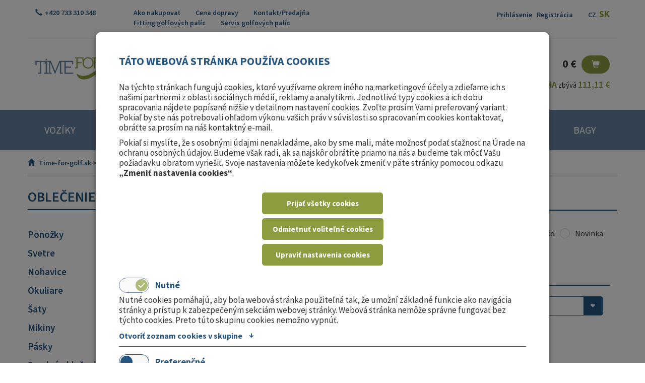

--- FILE ---
content_type: text/html; charset=utf-8
request_url: https://www.time-for-golf.sk/eshop/kategorie/oblecenie?page=2
body_size: 11223
content:
<!DOCTYPE html><html lang="sk"><head><meta charset="utf-8"><meta http-equiv="X-UA-Compatible" content="IE=edge"><meta name="viewport" content="width=device-width, initial-scale=1"><meta name="google-site-verification" content="PRSiCsCsos_-OE7phVpCVrlMM4AUYFSxFspqPTYyo2w" /><meta name="google-site-verification" content="RsMlKePZo1ok_y09WSGVUtLqYLzoi7UClp4wVak2gv0" /><title>
    Oblečenie | TimeForGolf
</title><link rel="stylesheet" href="//maxcdn.bootstrapcdn.com/bootstrap/3.3.7/css/bootstrap.min.css"><link rel="stylesheet" href="//maxcdn.bootstrapcdn.com/bootstrap/3.3.7/css/bootstrap-theme.min.css"><link href="/static/css/a.8f27420262e3.css" rel="stylesheet" type="text/css" /><!--[if lt IE 9]><script src="https://oss.maxcdn.com/html5shiv/3.7.2/html5shiv.min.js"></script><script src="https://oss.maxcdn.com/respond/1.4.2/respond.min.js"></script><![endif]--><link rel="apple-touch-icon" sizes="60x60" href="/static/images/favicons/apple-touch-icon.png"><link rel="icon" type="image/png" sizes="32x32" href="/static/images/favicons/favicon-32x32.png"><link rel="icon" type="image/png" sizes="16x16" href="/static/images/favicons/favicon-16x16.png"><link rel="manifest" href="/static/images/favicons/manifest.json"><link rel="mask-icon" href="/static/images/favicons/safari-pinned-tab.svg" color="#8b9d3e;"><link rel="shortcut icon" href="/static/images/favicons/favicon.ico"><meta name="msapplication-TileColor" content="#8b9d3e"><meta name="msapplication-config" content="/static/images/favicons/browserconfig.xml"><meta name="theme-color" content="#66839e"><meta name="google-site-verification" content="w5cKlaUAwxYEPtFSJhnS8th3gEzl-PP9R5VNcShvBV4" /><meta name="facebook-domain-verification" content="f8920344k0t3rr6zo2n8atolxetum9" /><script async src="https://www.googletagmanager.com/gtag/js?id=G-9DWDQ6B3GN"></script><script>
              window.dataLayer = window.dataLayer || [];
              function gtag(){dataLayer.push(arguments);}
              gtag('js', new Date());

              gtag('config', 'G-9DWDQ6B3GN');
              </script></head><body><div class="container-fluid np"><div class="modal fade cookiesModal less" id="cookiesModal" tabindex="-1" role="dialog" data-show-cookie="true" data-backdrop="static" data-keyboard="false" aria-labelledby="cookiesModalLabel" aria-hidden="true"><form method="post" action="/" class="gdpr_consent_form"><input type='hidden' name='csrfmiddlewaretoken' value='f24Yb3ecqiLVa29nvt5MRipAsZiPtyAO' /><input type="hidden" name="__gdpr_consent" value="required:2,preference:2,statistics:2,marketing:2" /><input type="hidden" name="__gdpr_consent_hash" value="c3f5024172c6666b565cc3d85f28d2cb4ea20b7f" /><div class="modal-dialog" role="document"><div class="modal-content"><div class="modal-header"><h3 class="modal-title" id="cookiesModalLabel">Táto webová stránka používa cookies</h3></div><div class="modal-body"><p>
                    
                    Na týchto stránkach fungujú cookies, ktoré využívame okrem iného na marketingové účely a zdieľame ich s našimi partnermi z oblasti sociálnych médií, reklamy a analytikmi. Jednotlivé typy cookies a ich dobu spracovania nájdete popísané nižšie v detailnom nastavení cookies. Zvoľte prosím Vami preferovaný variant. Pokiaľ by ste nás potrebovali ohľadom výkonu vašich práv v súvislosti so spracovaním cookies kontaktovať, obráťte sa prosím na náš kontaktný e-mail.
                    
                </p><p>
                      
                    Pokiaľ si myslíte, že s osobnými údajmi nenakladáme, ako by sme mali, máte možnosť podať sťažnosť na Úrade na ochranu osobných údajov. Budeme však radi, ak sa najskôr obrátite priamo na nás a budeme tak môcť Vašu požiadavku obratom vyriešiť. Svoje nastavenia môžete kedykoľvek zmeniť v päte stránky pomocou odkazu <strong>„Zmeniť nastavenia cookies“</strong>.
                     
                </p></div><div class="modal-body flex"><button type="button" class="btn accept-all">Prijať všetky cookies</button><button type="button" class="btn deny-optional">Odmietnuť voliteľné cookies</button><a href="#setcookies" class="btn">Upraviť nastavenia cookies</a></div><div class="modal-body set" id="setcookies"><ul class="nav nav-tabs inner" role="tablist"><li class="nav-item"><div class="item-content"><label class="toggle" for="req-cookies_62"><input type="checkbox" class="toggle__input required" name="__gdpr_consent_grps" id="req-cookies_62" value="required" checked disabled/><span class="toggle-track"><span class="toggle-indicator"><!-- 	This check mark is optional	 --><span class="checkMark"><svg viewBox="0 0 24 24" id="ghq-svg-check" role="presentation" aria-hidden="true"><path d="M9.86 18a1 1 0 01-.73-.32l-4.86-5.17a1.001 1.001 0 011.46-1.37l4.12 4.39 8.41-9.2a1 1 0 111.48 1.34l-9.14 10a1 1 0 01-.73.33h-.01z"></path></svg></span></span></span><h4>Nutné</h4></label><div class="cookie-desc"><p>Nutné cookies pomáhajú, aby bola webová stránka použiteľná tak, že umožní základné funkcie ako navigácia stránky a prístup k zabezpečeným sekciám webovej stránky. Webová stránka nemôže správne fungovať bez týchto cookies. Preto túto skupinu cookies nemožno vypnúť.</p></div><a class="listLink collapsed" data-toggle="collapse" href="#cookies-list_62" aria-expanded="false" aria-controls="cookies-list_62"><span class="openLabel">Otvoriť zoznam cookies v skupine <i>↓</i></span><span class="closeLabel">Zavrieť zoznam cookies v skupine <i>↑</i></span></a><div class="collapse CookiesList" id="cookies-list_62"><ul><li><h5>Meno</h5><p>sessionid</p><h5>Poskytovateľ</h5><p>táto webová stránka</p><h5>Účel</h5><p>Identifikácia užívateľa pre potreby aplikácie</p><h5>Vypršanie</h5><p>14 dní</p><h5>Typ</h5><p>HTTP</p></li><li><h5>Meno</h5><p>csrftoken</p><h5>Poskytovateľ</h5><p>táto webová stránka</p><h5>Účel</h5><p>Ochrana odosielaných formulárov proti CSRF útokom</p><h5>Vypršanie</h5><p>365 dní</p><h5>Typ</h5><p>HTTP</p></li><li><h5>Meno</h5><p>gdprKey</p><h5>Poskytovateľ</h5><p>táto webová stránka</p><h5>Účel</h5><p>Identifikácia súhlasu s GDPR</p><h5>Vypršanie</h5><p>365 dní</p><h5>Typ</h5><p>HTTP</p></li></ul></div></div></li><li class="nav-item"><div class="item-content"><label class="toggle" for="req-cookies_63"><input type="checkbox" class="toggle__input" name="__gdpr_consent_grps" id="req-cookies_63" value="preference"  /><span class="toggle-track"><span class="toggle-indicator"><!-- 	This check mark is optional	 --><span class="checkMark"><svg viewBox="0 0 24 24" id="ghq-svg-check" role="presentation" aria-hidden="true"><path d="M9.86 18a1 1 0 01-.73-.32l-4.86-5.17a1.001 1.001 0 011.46-1.37l4.12 4.39 8.41-9.2a1 1 0 111.48 1.34l-9.14 10a1 1 0 01-.73.33h-.01z"></path></svg></span></span></span><h4>Preferenčné</h4></label><div class="cookie-desc"><p>Preferenčné cookies umožňujú, aby si webová stránka zapamätala informácie, ktoré menia, ako sa webová stránka správa alebo ako vyzerá. Je to napríklad preferovaný jazyk alebo región, kde sa nachádzate.</p></div><a class="listLink collapsed" data-toggle="collapse" href="#cookies-list_63" aria-expanded="false" aria-controls="cookies-list_63"><span class="openLabel">Otvoriť zoznam cookies v skupine <i>↓</i></span><span class="closeLabel">Zavrieť zoznam cookies v skupine <i>↑</i></span></a><div class="collapse CookiesList" id="cookies-list_63"><ul><li><h5>Meno</h5><p>ssupp.vid </p><h5>Poskytovateľ</h5><p>Smartsupp</p><h5>Účel</h5><p>Na ukladanie unikátneho ID užívateľa pri komunikácii na zákazníckom chate</p><h5>Vypršanie</h5><p>6 mesiacov</p><h5>Typ</h5><p>http</p></li><li><h5>Meno</h5><p>ssupp.visits</p><h5>Poskytovateľ</h5><p>Smartsupp</p><h5>Účel</h5><p>Pre ukladanie čísla používateľa pri komunikácii na zákazníckom chate</p><h5>Vypršanie</h5><p>6 mesiacov</p><h5>Typ</h5><p>HTTP</p></li></ul></div></div></li><li class="nav-item"><div class="item-content"><label class="toggle" for="req-cookies_64"><input type="checkbox" class="toggle__input" name="__gdpr_consent_grps" id="req-cookies_64" value="statistics"  /><span class="toggle-track"><span class="toggle-indicator"><!-- 	This check mark is optional	 --><span class="checkMark"><svg viewBox="0 0 24 24" id="ghq-svg-check" role="presentation" aria-hidden="true"><path d="M9.86 18a1 1 0 01-.73-.32l-4.86-5.17a1.001 1.001 0 011.46-1.37l4.12 4.39 8.41-9.2a1 1 0 111.48 1.34l-9.14 10a1 1 0 01-.73.33h-.01z"></path></svg></span></span></span><h4>Štatistické</h4></label><div class="cookie-desc"><p>Štatistické cookies pomáhajú majiteľom webových stránok, aby porozumeli, ako návštevníci používajú webové stránky. Anonymne zbierajú a oznamujú informácie.</p></div><a class="listLink collapsed" data-toggle="collapse" href="#cookies-list_64" aria-expanded="false" aria-controls="cookies-list_64"><span class="openLabel">Otvoriť zoznam cookies v skupine <i>↓</i></span><span class="closeLabel">Zavrieť zoznam cookies v skupine <i>↑</i></span></a><div class="collapse CookiesList" id="cookies-list_64"><ul><li><h5>Meno</h5><p>_gat</p><h5>Poskytovateľ</h5><p>Google</p><h5>Účel</h5><p>Používa sa na urýchlenie požiadavky</p><h5>Vypršanie</h5><p>1 minúta</p><h5>Typ</h5><p>HTTP</p></li><li><h5>Meno</h5><p>_gid</p><h5>Poskytovateľ</h5><p>Google</p><h5>Účel</h5><p>Používa sa na rozlíšenie používateľa</p><h5>Vypršanie</h5><p>1 deň</p><h5>Typ</h5><p>HTTP</p></li><li><h5>Meno</h5><p>_ga</p><h5>Poskytovateľ</h5><p>Google</p><h5>Účel</h5><p>Používa sa na rozlíšenie používateľa</p><h5>Vypršanie</h5><p>730 dní</p><h5>Typ</h5><p>HTTP</p></li><li><h5>Meno</h5><p>_hjAbsoluteSessionInProgress</p><h5>Poskytovateľ</h5><p>Hotjar</p><h5>Účel</h5><p>na ukladanie jedinečných návštev.</p><h5>Vypršanie</h5><p>session</p><h5>Typ</h5><p>HTTP</p></li><li><h5>Meno</h5><p>_hjFirstSeen</p><h5>Poskytovateľ</h5><p>Hotjar</p><h5>Účel</h5><p>Hotjar nešpecifikované</p><h5>Vypršanie</h5><p>session</p><h5>Typ</h5><p>HTTP</p></li><li><h5>Meno</h5><p>_hjIncludedInPageviewSample</p><h5>Poskytovateľ</h5><p>Hotjar</p><h5>Účel</h5><p>Hotjar nešpecifikované</p><h5>Vypršanie</h5><p>session</p><h5>Typ</h5><p>HTTP</p></li><li><h5>Meno</h5><p>_hjIncludedInSessionSample</p><h5>Poskytovateľ</h5><p>Hotjar</p><h5>Účel</h5><p>Hotjar nešpecifikované</p><h5>Vypršanie</h5><p>session</p><h5>Typ</h5><p>HTTP</p></li><li><h5>Meno</h5><p>_hjSession_</p><h5>Poskytovateľ</h5><p>Hotjar</p><h5>Účel</h5><p>Hotjar nešpecifikované</p><h5>Vypršanie</h5><p>session</p><h5>Typ</h5><p>HTTP</p></li><li><h5>Meno</h5><p>_hjSessionUser_</p><h5>Poskytovateľ</h5><p>Hotjar</p><h5>Účel</h5><p>Hotjar nešpecifikované</p><h5>Vypršanie</h5><p>session</p><h5>Typ</h5><p>HTTP</p></li></ul></div></div></li><li class="nav-item"><div class="item-content"><label class="toggle" for="req-cookies_65"><input type="checkbox" class="toggle__input" name="__gdpr_consent_grps" id="req-cookies_65" value="marketing"  /><span class="toggle-track"><span class="toggle-indicator"><!-- 	This check mark is optional	 --><span class="checkMark"><svg viewBox="0 0 24 24" id="ghq-svg-check" role="presentation" aria-hidden="true"><path d="M9.86 18a1 1 0 01-.73-.32l-4.86-5.17a1.001 1.001 0 011.46-1.37l4.12 4.39 8.41-9.2a1 1 0 111.48 1.34l-9.14 10a1 1 0 01-.73.33h-.01z"></path></svg></span></span></span><h4>Marketingové</h4></label><div class="cookie-desc"><p>Marketingové cookies sú používané na sledovanie návštevníkov na webových stránkach. Zámerom je zobraziť reklamu, ktorá je relevantná a zaujímavá pre jednotlivého používateľa a týmto hodnotnejšia pre vydavateľa a inzerentov tretích strán.</p></div><a class="listLink collapsed" data-toggle="collapse" href="#cookies-list_65" aria-expanded="false" aria-controls="cookies-list_65"><span class="openLabel">Otvoriť zoznam cookies v skupine <i>↓</i></span><span class="closeLabel">Zavrieť zoznam cookies v skupine <i>↑</i></span></a><div class="collapse CookiesList" id="cookies-list_65"><ul><li class="emptyList"><h5>Neboli nájdené žiadne cookies</h5><p>Žiadne cookies zodpovedajúce definícii tejto skupiny cookies nie sú na našej webovej stránke využívané.</p></li></ul></div></div></li></ul></div><div class="modal-footer"><button type="submit" class="btn">
                    Prijať vlastné nastavenia cookies
                </button></div></div></div></form></div></div><div class="container-fluid top-wrap np"><div class="container-fluid hidden-xs np"><div class="container top-bar"><div class="col-lg-2 col-md-2 col-sm-3 phone-number"><span class="glyphicon glyphicon-earphone" aria-hidden="true"></span>+420 733 310 348</div><div class="col-lg-5 col-md-5 col-sm-6 top-menu"><ul><li ><a href="/ako-nakupovat">Ako nakupovať</a></li><li ><a href="/cena-dopravy">Cena dopravy</a></li><li ><a href="/kontakt">Kontakt/Predajňa</a></li><li ><a href="/fitting-golfovych-palic">Fitting golfových palíc</a></li><li ><a href="/servis-golfovych-palic">Servis golfových palíc</a></li></ul></div><div class="col-lg-5 col-md-5 col-sm-3 register"><a href="/ucet/login/?next=/eshop/kategorie/oblecenie?page=2" rel="nofollow">Prihlásenie</a>&nbsp;&nbsp;
                                    <a href="/ucet/signup/?next=/eshop/kategorie/oblecenie?page=2" rel="nofollow">Registrácia</a><span class="langswitch"><ul><li class="cs "><a href="https://www.time-for-golf.cz/eshop/kategorie/obleceni">CZ</a></li><li class="sk active"><a href="https://www.time-for-golf.sk/eshop/kategorie/oblecenie">SK</a></li></ul></span></div></div></div><div class="container-fluid np"><div class="container header"><div class="col-xs-12 col-lg-4 col-md-4 col-sm-4 logo"><a href="https://www.time-for-golf.sk/"><img src="/static/images/logo.1175f89521e7.png"></a></div><div class="col-xs-4 hidden-sm hidden-md hidden-lg np"><a href="tel:+420733310348"><div class="phone-button"><span class="glyphicon glyphicon-earphone" aria-hidden="true"></span></div></a></div><div class="col-xs-8 hidden-sm hidden-md hidden-lg basket-mobile np"><div id="cartBlockMobile"><a href="/eshop/cart" id="cart" rel="nofollow"><div class="kostext"><span class="price">0&nbsp;€</span><span class="glyphicon glyphicon-shopping-cart" aria-hidden="true"></span></div></a></div></div><form action="/vyhledat/" method="get"><div class="col-lg-4 col-md-4 col-sm-4 hidden-xs search"><input id="search" type="search" name="q" placeholder=" Vyhledat produkt..." value="" autocomplete="off" class="col-xs-12 col-sm-12 col-md-12 col-lg-12"></div><div id="search-autocomplete"></div></form><div class="col-lg-4 col-md-4 col-sm-4 col-xs-12 basket"><div id="cartBlock" class="hidden-xs"><a href="/eshop/cart" id="cart" rel="nofollow"><div class="kostext"><span class="price">0&nbsp;€</span><span class="glyphicon glyphicon-shopping-cart" aria-hidden="true"></span></div></a></div><div id="freeDeliveryBlock"><p class="free-shipping">
	
        
            Pro dopravu <span class="bold">ZDARMA</span> zbývá <span class="bold">111,11&nbsp;€</span></p></div></div></div></div></div><div class="container-fluid navbar np"><div class="container hd np"><div class="col-md-12 col-lg-12 col-sm-12 col-xs-12 np"><nav class="navbar menu np"><!-- Brand and toggle get grouped for better mobile display --><div class="navbar-header"><button type="button" class="navbar-toggle mobile collapsed" data-toggle="collapse" data-target="#bs-navbar-collapse-1" aria-expanded="false"><div class="inline">MENU </div><div class="inline"><div class="menuline one"></div><div class="menuline two"></div><div class="menuline three"></div></div></button></button></div><!-- Collect the nav links, forms, and other content for toggling --><div class="navbar-collapse mobilemenu collapse np" id="bs-navbar-collapse-1" style="height: 0px;"><div class="nav-wrap-flex"><ul class="nav nav-pills navbar-nav navbar hidden-xs"><li ><a href="/eshop/kategorie/voziky-1">Vozíky</a></li><li ><a href="/eshop/kategorie/rukavice-1">Rukavice</a></li><li ><a href="/eshop/kategorie/doplnky-1">Doplnky</a></li><li class="active"><a href="/eshop/kategorie/oblecenie">Oblečenie</a></li><li ><a href="/eshop/kategorie/treningove-pomocky">Tréningové pomôcky</a></li><li ><a href="/eshop/kategorie/lopty">Lopty</a></li><li ><a href="/eshop/kategorie/golfove-topanky">Golfové topánky</a></li><li ><a href="/eshop/kategorie/golfove-palice">Golfové palice</a></li><li ><a href="/eshop/kategorie/bagy-6">Bagy</a></li></ul></div><ul class="nav navimobile navbar-nav navbar hidden-sm hidden-md hidden-lg"><li><span class="langswitch mobile"><ul><li class="cs "><a href="https://www.time-for-golf.cz/eshop/kategorie/obleceni">CZ</a></li><li class="sk active"><a href="https://www.time-for-golf.sk/eshop/kategorie/oblecenie">SK</a></li></ul></span></li><li ><a href="/eshop/kategorie/voziky-1">Vozíky</a></li><li ><a href="/eshop/kategorie/rukavice-1">Rukavice</a></li><li ><a href="/eshop/kategorie/doplnky-1">Doplnky</a></li><li class="active"><a href="/eshop/kategorie/oblecenie">Oblečenie</a></li><li ><a href="/eshop/kategorie/treningove-pomocky">Tréningové pomôcky</a></li><li ><a href="/eshop/kategorie/lopty">Lopty</a></li><li ><a href="/eshop/kategorie/golfove-topanky">Golfové topánky</a></li><li ><a href="/eshop/kategorie/golfove-palice">Golfové palice</a></li><li ><a href="/eshop/kategorie/bagy-6">Bagy</a></li></ul><ul class="nav navimobile down navbar-nav navbar hidden-sm hidden-md hidden-lg"><li ><a href="/ako-nakupovat">Ako nakupovať</a></li><li ><a href="/cena-dopravy">Cena dopravy</a></li><li ><a href="/kontakt">Kontakt/Predajňa</a></li><li ><a href="/fitting-golfovych-palic">Fitting golfových palíc</a></li><li ><a href="/servis-golfovych-palic">Servis golfových palíc</a></li></ul><ul class="hidden-sm hidden-md hidden-lg"><li><a href="/ucet/login/?next=/eshop/kategorie/oblecenie?page=2" rel="nofollow">Prihlásenie</a></li><li><a href="/ucet/signup/?next=/eshop/kategorie/oblecenie?page=2" rel="nofollow">Registrácia</a></li></ul></div><!-- /.navbar-collapse --></nav></div></div></div><div class="col-xs-12 hidden-sm hidden-md hidden-lg mobile-search np"><form action="/vyhledat/" method="get"><input id="search-mobile" type="search" name="q" placeholder=" Vyhledat produkt..." value="" autocomplete="off"><div id="search-autocomplete-mobile"></div></form></div><div class="main-wrap"><div class="container-fluid offers"><div class="container np"><div class="col-xs-12 col-sm-12 col-md-12 col-lg-12 np"><div id="breadcrumbs"><a href="https://www.time-for-golf.sk/"><span class="glyphicon glyphicon-home" aria-hidden="true"></span> Time-for-golf.sk >&nbsp;</a><a href="/eshop/kategorie/oblecenie">Oblečenie</a><hr class="main" /></div></div><div class="sidemenucont col-xs-12 col-sm-3 col-md-3 col-lg-3 text-page-menu np"><div id="categorymenu" class="left s1"><h1 class="categorymenuh1">Oblečenie</h1><ul class="top-level hidden-xs"><li><a href="/eshop/kategorie/ponozky-3" class="catmenumain "> Ponožky</a></li><li><a href="/eshop/kategorie/svetre-1" class="catmenumain "> Svetre</a></li><li><a href="/eshop/kategorie/nohavice-1" class="catmenumain "> Nohavice</a></li><li><a href="/eshop/kategorie/okuliare-1" class="catmenumain "> Okuliare</a></li><li><a href="/eshop/kategorie/saty-1" class="catmenumain "> Šaty</a></li><li><a href="/eshop/kategorie/mikiny-3" class="catmenumain "> Mikiny</a></li><li><a href="/eshop/kategorie/pasky-1" class="catmenumain "> Pásky</a></li><li><a href="/eshop/kategorie/spodna-oblecenie-1" class="catmenumain "> Spodná oblečenie</a></li><li><a href="/eshop/kategorie/ciapky-1" class="catmenumain "> Čiapky</a></li><li><a href="/eshop/kategorie/sortky-1" class="catmenumain "> Šortky</a></li><li><a href="/eshop/kategorie/tricka-2" class="catmenumain "> Tričká</a></li><li><a href="/eshop/kategorie/bundy-4" class="catmenumain "> Bundy</a></li><li><a href="/eshop/kategorie/sukne-3" class="catmenumain "> Sukne</a></li></ul><div class="col-xs-12 hidden-sm hidden-md hidden-lg np"><button class="btn-subcat" type="button" data-toggle="collapse" data-target="#collapseSubCategory" aria-expanded="false" aria-controls="collapseSubCategory">
		  Zobraziť podkategórie
		</button><div class="collapse" id="collapseSubCategory"><ul class="top-level"><li><a href="/eshop/kategorie/ponozky-3" class="catmenumain "> Ponožky</a></li><li><a href="/eshop/kategorie/svetre-1" class="catmenumain "> Svetre</a></li><li><a href="/eshop/kategorie/nohavice-1" class="catmenumain "> Nohavice</a></li><li><a href="/eshop/kategorie/okuliare-1" class="catmenumain "> Okuliare</a></li><li><a href="/eshop/kategorie/saty-1" class="catmenumain "> Šaty</a></li><li><a href="/eshop/kategorie/mikiny-3" class="catmenumain "> Mikiny</a></li><li><a href="/eshop/kategorie/pasky-1" class="catmenumain "> Pásky</a></li><li><a href="/eshop/kategorie/spodna-oblecenie-1" class="catmenumain "> Spodná oblečenie</a></li><li><a href="/eshop/kategorie/ciapky-1" class="catmenumain "> Čiapky</a></li><li><a href="/eshop/kategorie/sortky-1" class="catmenumain "> Šortky</a></li><li><a href="/eshop/kategorie/tricka-2" class="catmenumain "> Tričká</a></li><li><a href="/eshop/kategorie/bundy-4" class="catmenumain "> Bundy</a></li><li><a href="/eshop/kategorie/sukne-3" class="catmenumain "> Sukne</a></li></ul></div></div></div></div><div class="col-xs-12 col-sm-9 col-md-9 col-lg-9 np"><div class="container col-sm-12 col-md-12 col-lg-12 np"><form action="" method="get" class="facetfilter" data-facet-result-target="#itemListContent"><div class="col-sm-12 col-md-12 col-lg-12 np"><div class="col-xs-12 col-sm-12 col-md-12 col-lg-7 priceslider np"><div class="col-sm-12 col-md-12 col-lg-12 priceslidHead"><h4 class="facets">-&nbsp;Cena s DPH</h4></div><div class="col-sm-12 col-md-12 col-lg-12 priceslidIn np"><input class="form-control input" name="facet_377_min" id="facet_377_min"  value="0" ><div class="form-control" id="facet_377_min_shown">0&nbsp;€</div><div class="facet-slider" data-input-min-shown="facet_377_min_shown" data-input-max-shown="facet_377_max_shown" data-input-shown-append="&nbsp;€"  data-input-min="facet_377_min" data-input-max="facet_377_max" data-value-min="0" data-value-max="540"></div><input class="form-control input" name="facet_377_max" id="facet_377_max"  value="540" ><div class="form-control" id="facet_377_max_shown">540&nbsp;€</div></div></div><div class="col-xs-12 col-sm-12 col-md-12 col-lg-5 stock-info np"><h4 class="facets">-&nbsp;Dostupnosť</h4><div class="facet-option checkbox"><label>Len skladom
                                <input type="checkbox"
                                name="facet_382_value"
                                value="Y"
                                ><div class="check"></div></label></div><div class="facet-option"><label>
                                Všetko
                                <input type="radio"
                                name="facet_552_value"
                                value=""
                                checked><div class="check"></div></label></div><div class="facet-option"><label>
                                Novinka
                                <input type="radio"
                                name="facet_552_value"
                                value="novinka"
                                ><div class="check"></div></label></div><div class="facet-option"><label>
                                Akcia
                                <input type="radio"
                                name="facet_552_value"
                                value="akce"
                                ><div class="check"></div></label></div></div><div class="col-xs-12 col-sm-12 col-md-12 col-lg-12"></div><div class="col-xs-12 col-sm-6 col-md-6 col-lg-4 selectFacet np"><div class="col-sm-12 col-md-12 col-lg-12"><h4 class="facets">-&nbsp;Pohlavie</h4></div><div class="col-sm-12 col-md-12 col-lg-12"><select name="facet_378_value" id="facet_378_value" class="form-control3 facet"><option value="" disabled="" selected="" hidden="">Pohlavie</option><option value="">vše</option><option value="Dámske" >Dámske</option><option value="Detské" >Detské</option><option value="Pánske" >Pánske</option><option value="Unisex" >Unisex</option></select></div></div><div class="col-xs-12 col-sm-6 col-md-6 col-lg-4 selectFacet np"><div class="col-sm-12 col-md-12 col-lg-12"><h4 class="facets">-&nbsp;Veľkosť</h4></div><div class="col-sm-12 col-md-12 col-lg-12"><select name="facet_379_value" id="facet_379_value" class="form-control3 facet"><option value="" disabled="" selected="" hidden="">Veľkosť</option><option value="">vše</option><option value="L" >L</option><option value="L, XL" >L, XL</option><option value="L/XL" >L/XL</option><option value="L/29" >L/29</option><option value="L/32" >L/32</option><option value="M" >M</option><option value="M/L" >M/L</option><option value="ML" >ML</option><option value="M/29" >M/29</option><option value="M/32" >M/32</option><option value="S" >S</option><option value="S/M" >S/M</option><option value="S/29" >S/29</option><option value="S/32" >S/32</option><option value="Univerzálna veľkosť" >Univerzálna veľkosť</option><option value="XL" >XL</option><option value="XS" >XS</option><option value="XS/29" >XS/29</option><option value="XXL" >XXL</option><option value="128" >128</option><option value="30" >30</option><option value="30/32" >30/32</option><option value="32" >32</option><option value="32/32" >32/32</option><option value="32/34" >32/34</option><option value="34" >34</option><option value="34/31" >34/31</option><option value="34/32" >34/32</option><option value="34/34" >34/34</option><option value="36" >36</option><option value="36/32" >36/32</option><option value="36/34" >36/34</option><option value="38" >38</option><option value="38/32" >38/32</option><option value="38/34" >38/34</option><option value="40" >40</option><option value="40/33" >40/33</option></select></div></div><div class="col-xs-12 col-sm-6 col-md-6 col-lg-4 selectFacet np"><div class="col-sm-12 col-md-12 col-lg-12"><h4 class="facets">-&nbsp;Farba</h4></div><div class="col-sm-12 col-md-12 col-lg-12"><select name="facet_380_value" id="facet_380_value" class="form-control3 facet"><option value="" disabled="" selected="" hidden="">Farba</option><option value="">vše</option><option value="Béžová" >Béžová</option><option value="Biela" >Biela</option><option value="Biela/Červená" >Biela/Červená</option><option value="Biela/Čierna" >Biela/Čierna</option><option value="Biela/Fialová" >Biela/Fialová</option><option value="Biela/Modrá" >Biela/Modrá</option><option value="Biela/Ružová" >Biela/Ružová</option><option value="Biela/Sivá" >Biela/Sivá</option><option value="Biela/Strieborná" >Biela/Strieborná</option><option value="Biela/Zelená" >Biela/Zelená</option><option value="Červená" >Červená</option><option value="Červená/Čierna" >Červená/Čierna</option><option value="Čierna" >Čierna</option><option value="Čierna/Biela" >Čierna/Biela</option><option value="Čierna/Červená" >Čierna/Červená</option><option value="Čierna/Modrá" >Čierna/Modrá</option><option value="Čierna/Ružová" >Čierna/Ružová</option><option value="Čierna/Sivá" >Čierna/Sivá</option><option value="Čierna/Zelená" >Čierna/Zelená</option><option value="Fialová" >Fialová</option><option value="Hnedá" >Hnedá</option><option value="Lososová" >Lososová</option><option value="Mix farieb" >Mix farieb</option><option value="Modrá" >Modrá</option><option value="Modrá/Biela" >Modrá/Biela</option><option value="Modrá/Oranžová" >Modrá/Oranžová</option><option value="Modrá/Sivá" >Modrá/Sivá</option><option value="Modrá/Zelená" >Modrá/Zelená</option><option value="Oranžov" >Oranžov</option><option value="Ružová" >Ružová</option><option value="Sivá" >Sivá</option><option value="Sivá/Čierna" >Sivá/Čierna</option><option value="Sivá/Modrá" >Sivá/Modrá</option><option value="Sivá/Ružová" >Sivá/Ružová</option><option value="Sivá/Žltá" >Sivá/Žltá</option><option value="Tyrkysová" >Tyrkysová</option><option value="Vínová" >Vínová</option><option value="Zelená" >Zelená</option><option value="Zelená/Čierna" >Zelená/Čierna</option></select></div></div><div class="col-xs-12 col-sm-6 col-md-6 col-lg-4 selectFacet np"><div class="col-sm-12 col-md-12 col-lg-12"><h4 class="facets">-&nbsp;Výrobca</h4></div><div class="col-sm-12 col-md-12 col-lg-12"><select name="facet_381_value" id="facet_381_value" class="form-control3 facet"><option value="" disabled="" selected="" hidden="">Výrobca</option><option value="">vše</option><option value="Adidas" >Adidas</option><option value="Callaway" >Callaway</option><option value="Cobra" >Cobra</option><option value="Daily Sports" >Daily Sports</option><option value="Dunlop" >Dunlop</option><option value="FootJoy" >FootJoy</option><option value="Giorgio Armani" >Giorgio Armani</option><option value="Chervó" >Chervó</option><option value="Ian Poulter" >Ian Poulter</option><option value="Kjus" >Kjus</option><option value="LA Gear" >LA Gear</option><option value="Lonsdale" >Lonsdale</option><option value="Loudmouth" >Loudmouth</option><option value="Nike" >Nike</option><option value="Ping" >Ping</option><option value="Puma" >Puma</option><option value="Slazenger" >Slazenger</option><option value="Srixon" >Srixon</option><option value="Sweet Rollz" >Sweet Rollz</option><option value="TaylorMade" >TaylorMade</option><option value="Titleist" >Titleist</option><option value="Under Armour" >Under Armour</option></select></div></div></div><div class="col-xs-12 col-sm-12 col-md-12 col-lg-12 selectFacet sort np"><h4 class="facets text-left">- Produkty zoradené podľa:</h4><a href="/eshop/kategorie/oblecenie?page=2&amp;sort=title_a" type="button" class="btn" style="background: rgba(102,131,158, 0.3);">
		A-Z
	</a><a href="/eshop/kategorie/oblecenie?page=2&amp;sort=title_d" type="button" class="btn" >
		Z-A
	</a><a href="/eshop/kategorie/oblecenie?page=2&amp;sort=price_a" type="button" class="btn" >
		Najlacnejšie
	</a><a href="/eshop/kategorie/oblecenie?page=2&amp;sort=price_d" type="button" class="btn" >
		Najdrahšie
	</a></div></form></div><div class="col-lg-4 col-md-6 col-sm-6 col-xs-12"><div class="offer-item"><a href="/eshop/detail/adidas-polo-go-to-zelene"><div class="thumbnail"><div class="item-tags"><p class="item-tag-visible">
                  Skladom na predajni
                </p></div><div class="pictureCont"><picture><img alt="TimeForGolf - Adidas polo GO-TO zelené" src="/media/cache/2e/b9/2eb9e17a301ac19079b193e9e6696564.jpg"></picture></div><div class="caption"><div class="item-producer"></div><h3 class="item-name">
              Adidas polo GO-TO zelené
          </h3><div class="item-description">
              Elegantný vzhľad nie je nikdy zlý. Táto golfová košeľa adida...
          </div><div class="item-price"><span>58,08&nbsp;€</span></div></div></div></a></div></div><div class="col-lg-4 col-md-6 col-sm-6 col-xs-12"><div class="offer-item"><a href="/eshop/detail/adidas-polo-heather-snap-tmavo-modre"><div class="thumbnail"><div class="item-tags"><p class="item-tag-visible">
                  Skladom na predajni
                </p></div><div class="pictureCont"><picture><img alt="TimeForGolf - Adidas polo Heather Snap tmavě modré" src="/media/cache/ea/f5/eaf50ed6472a6b1b46e2952de1e05008.jpg"></picture></div><div class="caption"><div class="item-producer"></div><h3 class="item-name">
              Adidas polo Heather Snap tmavo modré
          </h3><div class="item-description">
              Pri golfe je pohodlie nevyhnutne dôležité. Má golier na pate...
          </div><div class="item-price"><span>53,54&nbsp;€</span></div></div></div></a></div></div><div class="col-lg-4 col-md-6 col-sm-6 col-xs-12"><div class="offer-item"><a href="/eshop/detail/adidas-polo-heatrdy-biele"><div class="thumbnail"><div class="item-tags"><p class="item-tag-visible">
                  Skladom na predajni
                </p></div><div class="pictureCont"><picture><img alt="TimeForGolf - Adidas polo HEAT.RDY bílé" src="/media/cache/9c/4e/9c4e3eba93fde850ebea29fb8dbe3adc.jpg"></picture></div><div class="caption"><div class="item-producer"></div><h3 class="item-name">
              Adidas polo HEAT.RDY biele
          </h3><div class="item-description">
              Dopraj si príjemný pocit sucha a pohodlia. Vystúp na horné p...
          </div><div class="item-price"><span>65&nbsp;€</span></div></div></div></a></div></div><div class="col-lg-4 col-md-6 col-sm-6 col-xs-12"><div class="offer-item"><a href="/eshop/detail/adidas-polo-jacquard-biele"><div class="thumbnail"><div class="item-tags"><p class="item-tag-visible">
                  Skladom na predajni
                </p></div><div class="pictureCont"><picture><img alt="TimeForGolf - Adidas polo JACQUARD bílé" src="/media/cache/8f/61/8f617819428bad4eb716b0a6ba4bb585.jpg"></picture></div><div class="caption"><div class="item-producer"></div><h3 class="item-name">
              Adidas polo JACQUARD biele
          </h3><div class="item-description">
              rovný strih<BR>polo golier s prepínacou légou na tri gombíky<BR>žaká...
          </div><div class="item-price"><span>65,35&nbsp;€</span></div></div></div></a></div></div><div class="col-lg-4 col-md-6 col-sm-6 col-xs-12"><div class="offer-item"><a href="/eshop/detail/adidas-polo-statement-seamless-primeknit-tmavo-modre"><div class="thumbnail"><div class="item-tags"><p class="item-tag-visible">
                  Skladom na predajni
                </p></div><div class="pictureCont"><picture><img alt="TimeForGolf - Adidas polo STATEMENT SEAMLESS PRIMEKNIT tmavě modré" src="/media/cache/c4/18/c4188b7c92771bd8f9ea5c9106a12205.jpg"></picture></div><div class="caption"><div class="item-producer"></div><h3 class="item-name">
              Adidas polo STATEMENT SEAMLESS PRIMEKNIŤ tmavo modré
          </h3><div class="item-description">
              PRIEDUŠNÁ GOLFOVÁ POLOKOŠILE VYROBENÁ ČIASTOČNE Z RECYKLOVAN...
          </div><div class="item-price"><span>73,04&nbsp;€</span></div></div></div></a></div></div><div class="col-lg-4 col-md-6 col-sm-6 col-xs-12"><div class="offer-item"><a href="/eshop/detail/adidas-vesta-frostguard-full-zip-padded-cierna"><div class="thumbnail"><div class="item-tags"><p class="item-tag-visible">Akcie</p><p class="item-tag-visible">
                  Skladom na predajni
                </p></div><div class="pictureCont"><picture><img alt="TimeForGolf - Adidas vesta FROSTGUARD FULL-ZIP PADDED černá" src="/media/cache/2e/69/2e691fa5bbf8d32bba18f9657f7c0597.jpg"></picture></div><div class="caption"><div class="item-producer"></div><h3 class="item-name">
              Adidas vesta FROSTGUARD FULL-ZIP PADDED čierna
          </h3><div class="item-description">
              Celý zips<BR>Škrupina: 86% nylon, 14% elastan, s odolným vodoodp...
          </div><div class="item-price"><span>105&nbsp;€</span></div></div></div></a></div></div><div class="col-lg-4 col-md-6 col-sm-6 col-xs-12"><div class="offer-item"><a href="/eshop/detail/adidas-w-bunda-crdy-fz-cierna"><div class="thumbnail"><div class="item-tags"></div><div class="pictureCont"><picture><img alt="TimeForGolf - Adidas W bunda C.RDY FZ černá" src="/media/cache/e7/2b/e72ba87e081b951bd05a80af164966d1.jpg"></picture></div><div class="caption"><div class="item-producer"></div><h3 class="item-name">
              Adidas W bunda C.RDY FZ čierna
          </h3><div class="item-description">
              Materiál: 82% recyklovaný polyester, 18% elastan
          </div><div class="item-price"><span>92,27&nbsp;€</span></div></div></div></a></div></div><div class="col-lg-4 col-md-6 col-sm-6 col-xs-12"><div class="offer-item"><a href="/eshop/detail/adidas-w-bunda-rainrdy-nepremok-a-neprofuk-cierna"><div class="thumbnail"><div class="item-tags"><p class="item-tag-visible">
                  Skladom na predajni
                </p></div><div class="pictureCont"><picture><img alt="TimeForGolf - Adidas W bunda RAIN.RDY nepromok a neprofuk černá" src="/media/cache/58/5f/585f0bc7695d53ca68eb3ad819d781c1.jpg"></picture></div><div class="caption"><div class="item-producer"></div><h3 class="item-name">
              Adidas W bunda RAIN.RDY nepremok a neprofuk čierna
          </h3><div class="item-description">
              GOLFOVÁ BUNDA ODOLNÁ VOČI DAŽĎU.<BR>Počasie na greene sa môže rý...
          </div><div class="item-price"><span>140,38&nbsp;€</span></div></div></div></a></div></div><div class="col-lg-4 col-md-6 col-sm-6 col-xs-12"><div class="offer-item"><a href="/eshop/detail/adidas-w-nohavice-full-lenght-club-biele-12-38"><div class="thumbnail"><div class="item-tags"><p class="item-tag-visible">Akcie</p><p class="item-tag-visible">
                  ZĽAVA<br /><s>73,07&nbsp;€</s></p><p class="item-tag-visible">
                  Skladom na predajni
                </p></div><div class="pictureCont"><picture><img alt="TimeForGolf - Adidas W kalhoty Full Lenght Club bílé 12-38" src="/media/cache/3a/91/3a917f670dac426071b93c6e646a1860.jpg"></picture></div><div class="caption"><div class="item-producer"></div><h3 class="item-name">
              Adidas W nohavice Full Lenght Club biele 12-38
          </h3><div class="item-description">
              Veľkosť UK 12 dĺžka 38<BR>Tieto dámske nohavice ponúkajú tradičn...
          </div><div class="item-price"><span>48,72&nbsp;€</span></div></div></div></a></div></div><div class="col-lg-4 col-md-6 col-sm-6 col-xs-12"><div class="offer-item"><a href="/eshop/detail/adidas-w-nohavice-provisional-rain-cierne-l"><div class="thumbnail"><div class="item-tags"><p class="item-tag-visible">Akcie</p><p class="item-tag-visible">
                  ZĽAVA<br /><s>105,77&nbsp;€</s></p><p class="item-tag-visible">
                  Skladom na predajni
                </p></div><div class="pictureCont"><picture><img alt="TimeForGolf - Adidas W kalhoty Provisional Rain černé L" src="/media/cache/59/d4/59d4543c811fb6182bb2b674672d2002.jpg"></picture></div><div class="caption"><div class="item-producer"></div><h3 class="item-name">
              Adidas W nohavice Provisional Rain čierne L
          </h3><div class="item-description">
              Nepremokavé dámske nohavice<BR>Elastický pás s sťahovacou šnúrko...
          </div><div class="item-price"><span>77,92&nbsp;€</span></div></div></div></a></div></div><div class="col-lg-4 col-md-6 col-sm-6 col-xs-12"><div class="offer-item"><a href="/eshop/detail/adidas-w-silt-fairway-siva"><div class="thumbnail"><div class="item-tags"></div><div class="pictureCont"><picture><img alt="TimeForGolf - Adidas W kšilt fairway šedý" src="/media/cache/13/54/1354a0893fbe3a77acf3c7af110b5744.jpg"></picture></div><div class="caption"><div class="item-producer"></div><h3 class="item-name">
              Adidas W šilt fairway sivá
          </h3><div class="item-description">
              84% recyklovaný polyester, 16% elastan ripstop<BR>AEROREADY pohl...
          </div><div class="item-price"><span>19,19&nbsp;€</span></div></div></div></a></div></div><div class="col-lg-4 col-md-6 col-sm-6 col-xs-12"><div class="offer-item"><a href="/eshop/detail/adidas-w-siltovka-ht-cap-crst-cierna"><div class="thumbnail"><div class="item-tags"><p class="item-tag-visible">
                  Skladom na predajni
                </p></div><div class="pictureCont"><picture><img alt="TimeForGolf - Adidas W kšiltovka HT cap CRST černá" src="/media/cache/1b/57/1b57945cb7562763d49cc52499c2676b.jpg"></picture></div><div class="caption"><div class="item-producer"></div><h3 class="item-name">
              Adidas W šiltovka HT cap CRST čierna
          </h3><div class="item-description"></div><div class="item-price"><span>17,27&nbsp;€</span></div></div></div></a></div></div><div class="col-lg-4 col-md-6 col-sm-6 col-xs-12"><div class="offer-item"><a href="/eshop/detail/adidas-w-siltovka-im-not-the-cart-girl-biela"><div class="thumbnail"><div class="item-tags"></div><div class="pictureCont"><picture><img alt="TimeForGolf - Adidas W kšiltovka I&#39;M NOT THE CART GIRL bílá" src="/media/cache/06/d6/06d620573c4648b66c8a93c236afd287.jpg"></picture></div><div class="caption"><div class="item-producer"></div><h3 class="item-name">
              Adidas W šiltovka I&#39;M NOT THE CART GIRL biela
          </h3><div class="item-description">
              100% bavlnený keper<BR>univerzálna veľkosť<BR>Vyšívaná predná kresba...
          </div><div class="item-price"><span>26,89&nbsp;€</span></div></div></div></a></div></div><div class="col-lg-4 col-md-6 col-sm-6 col-xs-12"><div class="offer-item"><a href="/eshop/detail/adidas-w-siltovka-im-not-the-cart-girl-ruzova"><div class="thumbnail"><div class="item-tags"><p class="item-tag-visible">
                  Skladom na predajni
                </p></div><div class="pictureCont"><picture><img alt="TimeForGolf - Adidas W kšiltovka I&#39;M NOT THE CART GIRL růžová" src="/media/cache/62/da/62dadf46fc8a379d7bdd57d4b736f83f.jpg"></picture></div><div class="caption"><div class="item-producer"></div><h3 class="item-name">
              Adidas W šiltovka I&#39;M NOT THE CART GIRL ružová
          </h3><div class="item-description">
              100% bavlnený keper<BR>univerzálna veľkosť<BR>Vyšívaná predná kresba...
          </div><div class="item-price"><span>26,89&nbsp;€</span></div></div></div></a></div></div><div class="col-lg-4 col-md-6 col-sm-6 col-xs-12"><div class="offer-item"><a href="/eshop/detail/adidas-w-polo-go-to-sleeveless-modre"><div class="thumbnail"><div class="item-tags"><p class="item-tag-visible">
                  Skladom na predajni
                </p></div><div class="pictureCont"><picture><img alt="TimeForGolf - Adidas W polo GO-TO SLEEVELESS modré" src="/media/cache/c0/be/c0becf9e2511b11b8f7da0e1e53441e3.jpg"></picture></div><div class="caption"><div class="item-producer"></div><h3 class="item-name">
              Adidas W polo GO-TO SLEEVELESS modré
          </h3><div class="item-description">
              Uvoľnite sa a sústreďte sa len na odpal. Táto golfová poloko...
          </div><div class="item-price"><span>44,42&nbsp;€</span></div></div></div></a></div></div><div class="col-lg-4 col-md-6 col-sm-6 col-xs-12"><div class="offer-item"><a href="/eshop/detail/adidas-w-polo-heatrdy-sleeveless-bielo"><div class="thumbnail"><div class="item-tags"><p class="item-tag-visible">
                  Skladom na predajni
                </p></div><div class="pictureCont"><picture><img alt="TimeForGolf - Adidas W polo HEAT.RDY SLEEVELESS bílé" src="/media/cache/e6/39/e6395ff976eeda9debf67c8125abebc9.jpg"></picture></div><div class="caption"><div class="item-producer"></div><h3 class="item-name">
              Adidas W polo HEAT.RDY SLEEVELESS bielo
          </h3><div class="item-description">
              Pre optimálny výkon na greene budeš potrebovať chladivé poho...
          </div><div class="item-price"><span>48,07&nbsp;€</span></div></div></div></a></div></div><div class="col-lg-4 col-md-6 col-sm-6 col-xs-12"><div class="offer-item"><a href="/eshop/detail/adidas-w-polo-performance-gradient-sleeveless-bielo-zelene"><div class="thumbnail"><div class="item-tags"></div><div class="pictureCont"><picture><img alt="TimeForGolf - Adidas W polo PERFORMANCE GRADIENT SLEEVELESS bílo zelené" src="/media/cache/8c/7b/8c7bb3ebb69703f412898af3623dea56.jpg"></picture></div><div class="caption"><div class="item-producer"></div><h3 class="item-name">
              Adidas W polo PERFORMANCE GRADIENT SLEEVELESS bielo zelené
          </h3><div class="item-description">
              Táto golfová polokošeľa adidas posunie Váš vzhľad na novú úr...
          </div><div class="item-price"><span>44,42&nbsp;€</span></div></div></div></a></div></div><div class="col-lg-4 col-md-6 col-sm-6 col-xs-12"><div class="offer-item"><a href="/eshop/detail/adidas-w-polo-performance-primegreen-oranzove"><div class="thumbnail"><div class="item-tags"><p class="item-tag-visible">
                  Skladom na predajni
                </p></div><div class="pictureCont"><picture><img alt="TimeForGolf - Adidas W polo Performance Primegreen oranžové" src="/media/cache/d7/3e/d73ee5a6581718b78a283b7849045725.jpg"></picture></div><div class="caption"><div class="item-producer"></div><h3 class="item-name">
              Adidas W polo Performance Primegreen oranžové
          </h3><div class="item-description">
              rovný strih<BR>polo golier na štyri gombíky<BR>piké, 100% recyklovan...
          </div><div class="item-price"><span>38,42&nbsp;€</span></div></div></div></a></div></div><div class="col-xs-12 col-sm-12 col-md-12 col-lg-12 np"><div class="clearfix pagi"><ul class="pagination pagination-lg"><li><li><a href="/eshop/kategorie/oblecenie" rel="page"><span class="glyphicon glyphicon-chevron-left"></span></a></li></li><li><li><a href="/eshop/kategorie/oblecenie" rel="page">1</a></li></li><li><li class="active"><a href="/eshop/kategorie/oblecenie?page=2" rel="page">2</a></li></li><li><li><a href="/eshop/kategorie/oblecenie?page=3" rel="page">3</a></li></li><li><li><a href="/eshop/kategorie/oblecenie?page=4" rel="page">4</a></li></li><li><span class="endless_separator">...</span></li><li><li><a href="/eshop/kategorie/oblecenie?page=24" rel="page">24</a></li></li><li><li><a href="/eshop/kategorie/oblecenie?page=25" rel="page">25</a></li></li><li><li><a href="/eshop/kategorie/oblecenie?page=26" rel="page">26</a></li></li><li><li><a href="/eshop/kategorie/oblecenie?page=3" rel="page"><span class="glyphicon glyphicon-chevron-right"></span></a></li></li></ul></div></div></div></div></div></div><footer class="container-fluid footer np"><div class="container-fluid footer-main-full np"><div class="container footer-main np"><div class="col-xs-12 col-sm-3 col-md-3 col-lg-2 footer-logo np"><img src="/static/images/logo.1175f89521e7.png"></div><div class="hidden-xs col-sm-3 col-sm-offset-6 col-md-3 col-md-offset-6 col-lg-2 col-lg-offset-8 footer-fb np"><div class="circle"><a href="http://www.facebook.com/TimeForGolf" target="_blank" rel="nofollow"><div class="circle-text">f</div></a></div></div><div class="col-xs-12 col-sm-4 col-md-4 col-lg-3 footer-contacts np"><div class="footer-phone"><span class="glyphicon glyphicon-earphone" aria-hidden="true"></span> +420 733 310 348
                </div><div class="footer-mail"><a href="mailto:info@time-for-golf.cz"><span class="glyphicon glyphicon-envelope" aria-hidden="true"></span> info@time-for-golf.cz</a></div></div><div class="col-xs-12 col-sm-3 col-md-3 col-lg-4 footer-menu np"><ul><li ><a href="/obchodne-podmienky">Obchodné podmienky</a></li><li ><a href="/cena-dopravy">Doprava</a></li><li ><a href="/spracovani-osovnich-udajov">Informácie o spracovaní osobných údajov a používania tohto webu</a></li></ul></div><div class="col-xs-12 col-sm-3 col-md-3 col-lg-3 footer-menu np"><ul><li ><a href="/kontakt">Kontakt/Predajňa</a></li><li ><a href="/novinky">Články/Aktuality</a></li><li ><a href="/fitting-golfovych-palic">Fitting golfových palíc</a></li><li ><a href="/servis-golfovych-palic">Servis golfových palíc</a></li></ul></div><div class="col-xs-12 col-sm-2 col-md-2 col-lg-2 footer-cards np"><a href="https://www.time-for-golf.sk/cena-dopravy"><img src="/static/images/payment-cards.e27045844ad8.png"></a></div><div class="col-xs-12 visible-xs-block footer-fb np"><div class="circle"><a href="https://www.facebook.com/TimeForGolf" target="_blank" rel="nofollow"><div class="circle-text">f</div></a></div></div><div class="col-xs-12 col-sm-12 col-md-12 col-lg-12 fucking-eet np">
                Podľa zákona o evidencii tržieb je predávajúci povinný vystaviť kupujúcemu účtenku. 
                        Zároveň je povinný zaevidovať prijatú tržbu u správcu dane on-line; v prípade technického výpadku potom najneskôr do 48 hodín.

                <p><a href="#cookiesModal" type="button" data-toggle="modal" data-target="#cookiesModal" class="gdpr-show-banner" >Zmeniť nastavenia cookies</a></p></div></div></div><div class="container-fluid footer-copy-full np"><div class="container footer-copy np"><div class="col-xs-12 col-sm-6 col-md-6 col-lg-6 copy-left np">
                &copy; 2026 Všetky práva vyhradené, <strong>Time For Golf</strong></div><div class="col-xs-12 col-sm-6 col-md-6 col-lg-6 copy-right np">
                Vytvoril <a href="http://www.webmill.cz" target="_blank"><strong>WebMill</strong></a> &amp; <a href="http://www.feopatito.cz" target="_blank" rel="nofollow"><strong>feopatito</strong>.cz</a></div></div></div></footer><script src="//ajax.googleapis.com/ajax/libs/jquery/1.11.3/jquery.min.js"></script><script src="//maxcdn.bootstrapcdn.com/bootstrap/3.3.7/js/bootstrap.min.js"></script><script type="text/javascript" src="//cdn.jsdelivr.net/jquery.slick/1.6.0/slick.min.js"></script><script type="text/javascript">window.NXURLS = {};
window.NXMOD = {};

    $.extend(window.NXURLS, {
        'URL_AUTOCOMPLETE': "/vyhledat/autocomplete"
    });


    $.extend(window.NXURLS, {
        'URL_ESHOP_ADD_TO_CART': "/eshop/addToCart",
        'URL_ESHOP_MODIFY_CART': "/eshop/modifyCart",
        'URL_ESHOP_CART': "/eshop/cart",
        'URL_ESHOP_CART_SELECT_DELIVERY': "/eshop/selectDelivery",
        'URL_ESHOP_CART_SELECT_DELIVERY_PAGE': "/eshop/selectDeliveryInfo",
        'URL_ESHOP_CART_SUMMARY_PAGE': "/eshop/summary",
        'URL_ESHOP_GET_FACET_DATA': "/eshop/getFacetData",
        'URL_ESHOP_GET_FACET_CATEGORY_DATA': "/eshop/getFacetCategoryData",
        'URL_ESHOP_ITEM_FAV_API': "/eshop/itemFav",
        'URL_ESHOP_LOAD_REGISTRY_INFO': "/eshop/loadRegistryInfo"
    });
    $.extend(window.NXMOD, {
        'CURRENCY': "EUR",
        'CURRENCY_SYMBOL': "€",
        'TRANS_FREE': "ZDARMA"
    });
    
        $.extend(window.NXMOD, {
            'ESHOP_AUTO_APPLY_FACET': true
        });
    
    
        $.extend(window.NXMOD, {
            'ESHOP_ITEM_FAVS': false
        });
    



    $.extend(window.NXURLS, {
        'URL_ZASILKOVNA_BRANCH_DETAIL': "/delivery-zasilkovna/detail/",
    });</script><script type="text/javascript" src="/static/js/a.e44d5e1cd7e9.js" charset="utf-8"></script></body></html>